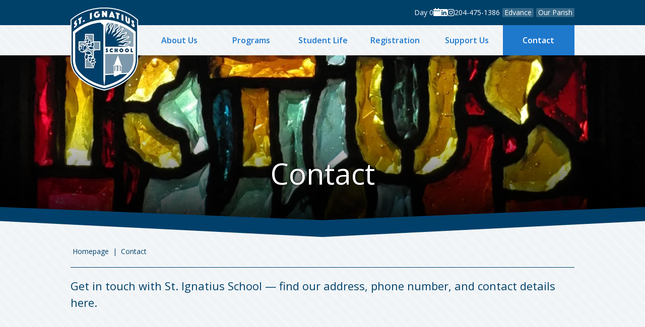

--- FILE ---
content_type: text/html; charset=UTF-8
request_url: https://www.stignatius.mb.ca/contact/
body_size: 5403
content:
<!doctype html><html lang="en">
<head>
	<title>Contact - St. Ignatius School</title>
	<meta http-equiv="Content-Type" content="text/html; charset=utf-8" />
	<meta name="description" content="Get in touch with St. Ignatius School — find our address, phone number, and contact details here." />
	<meta name="viewport" content="width=device-width, initial-scale=1">
	<meta name="twitter:card" content="summary_large_image" />
	<meta name="twitter:title" content="Contact" />
	<meta name="twitter:description" content="Get in touch with St. Ignatius School — find our address, phone number, and contact details here." />
	<meta name="og:type" property="og:type" content="article" />
	<meta name="og:url" property="og:url" content="https://www.stignatius.mb.ca/contact/" />
	<meta name="og:title" property="og:title" content="Contact" />
	<meta name="og:site_name" property="og:site_name" content="St. Ignatius School" />
	<meta name="og:description" property="og:description" content="Get in touch with St. Ignatius School — find our address, phone number, and contact details here." />
	<meta name="twitter:image" content="https://www.stignatius.mb.ca/cache/pages/Stainglass_Fish-2-cc_1200x400_0x1639y.webp" />
	<meta name="og:image" property="og:image" content="https://www.stignatius.mb.ca/cache/pages/Stainglass_Fish-2-cc_1200x400_0x1639y.webp" />
	<meta name="og:image:width" property="og:image:width" content="1200" />
	<meta name="og:image:height" property="og:image:height" content="400" />
	<link rel="preconnect" href="https://www.googletagmanager.com">
	<link rel="preconnect" href="https://www.google-analytics.com">
	<link rel="icon" href="/admin/school/classes/themes/TMv_Theme_StIgnatiusSchool/images/favicon.png" type="image/x-icon" />
	<link rel="shortcut icon" href="/admin/school/classes/themes/TMv_Theme_StIgnatiusSchool/images/favicon.png" type="image/x-icon" />
		<link rel="stylesheet" id="css_link_reset" href="/admin/TCore/System/TCv_Website/reset.css" media="all" />
		<link rel="stylesheet" id="css_link_TMv_Theme_StIgnatiusSchool" href="/admin/school/classes/themes/TMv_Theme_StIgnatiusSchool/TMv_Theme_StIgnatiusSchool.css?v23f891360" media="all" />
		<link rel="stylesheet" id="css_link_Open-Sans" href="https://fonts.googleapis.com/css?family=Open+Sans:300,400,600,700" media="all" />
		<link rel="preload" as="style" onload="this.onload=null;this.rel='stylesheet'";  id="css_link_TCv_Messenger" href="/admin/TCore/System/TCv_Messenger/TCv_Messenger.css?v23f891360" media="all" />
		<link rel="stylesheet" id="css_link_TMv_PageMenus" href="/admin/pages/classes/views/TMv_PageMenus/TMv_PageMenus.css?v23f891360" media="all" />
		<link rel="stylesheet" id="css_link_TMv_PageContentRendering" href="/admin/pages/classes/views/TMv_PageContentRendering/TMv_PageContentRendering.css?v23f891360" media="all" />
		<link rel="stylesheet" id="css_link_TMv_ContentLayout" href="/admin/pages/classes/views/TMv_ContentLayout/TMv_ContentLayout.css?v23f891360" media="all" />
		<link rel="stylesheet" id="css_link_TMv_ContentLayout_1Column" href="/admin/pages/layouts/TMv_ContentLayout_1Column/TMv_ContentLayout_1Column.css?v23f891360" media="all" />
		<link rel="preload" as="style" onload="this.onload=null;this.rel='stylesheet'";  id="css_link_TCv_Dialog" href="/admin/TCore/System/TCv_Dialog/TCv_Dialog.css?v23f891360" media="all" />
		<link rel="stylesheet" id="css_link_TMv_ContentLayout_3Column" href="/admin/pages/layouts/TMv_ContentLayout_3Column/TMv_ContentLayout_3Column.css?v23f891360" media="all" />
		<style>
#header_page_title {  background-image: url("/cache/pages/Stainglass_Fish-2-cc_1200x400_0x1639y-s_1800x600.webp"); }



		</style>
		<script id="js_link_Tungsten_js" src="/admin/TCore/System/Tungsten.min.js?v23f891360" defer></script>
		<script id="js_link_TSv_ModuleURLTargetLink" src="/admin/system/classes/views/TSv_ModuleURLTargetLink/TSv_ModuleURLTargetLink.min.js?v23f891360" defer></script>
		<script id="js_link_TMv_Theme_StIgnatiusSchool" src="/admin/school/classes/themes/TMv_Theme_StIgnatiusSchool/TMv_Theme_StIgnatiusSchool.js?v23f891360" defer></script>
		<script id="js_link_TCv_Messenger" src="/admin/TCore/System/TCv_Messenger/TCv_Messenger.min.js?v23f891360" defer></script>
		<script id="js_link_TCv_Dialog" src="/admin/TCore/System/TCv_Dialog/TCv_Dialog.min.js?v23f891360" defer></script>
		<script async src="https://www.googletagmanager.com/gtag/js?id=G-HXXZG5HBD5"></script>
		<script>
	window.W = {}; // Tungsten storage object
	
			window.fbAsyncInit = function() {
		        FB.init({
		          appId      : '254655341708399',
		          xfbml      : true,
		          version    : 'v2.2'
		        });
		      };

			(function(d, s, id) 
			{
				var js, fjs = d.getElementsByTagName(s)[0];
				if (d.getElementById(id)) return;
				js = d.createElement(s); js.id = id;
				js.src = '//connect.facebook.net/en_US/all.js#xfbml=1';
				fjs.parentNode.insertBefore(js, fjs);
			}(document, 'script', 'facebook-jssdk'));
	
	// GOOGLE TAG 
	window.dataLayer = window.dataLayer || [];
	function gtag(){dataLayer.push(arguments);}
	gtag('js', new Date());
	
	gtag('consent', 'default', {
	  'ad_storage': 'denied',
	  'ad_user_data': 'denied',
	  'ad_personalization': 'denied',
	  'analytics_storage': 'granted'
	});
	gtag('config', 'G-HXXZG5HBD5');
		</script>
		<script>
window.addEventListener("DOMContentLoaded",() => {
	
			script = document.createElement('script');
			script.src = '/admin/system/classes/views/TSv_FontAwesome/fontawesome-free-6.6.0-web/js/fontawesome.min.js';
			document.head.appendChild(script);
		
	
			script = document.createElement('script');
			script.src = '/admin/system/classes/views/TSv_FontAwesome/fontawesome-free-6.6.0-web/js/solid.min.js';
			document.head.appendChild(script);
		
	
			script = document.createElement('script');
			script.src = '/admin/system/classes/views/TSv_FontAwesome/fontawesome-free-6.6.0-web/js/brands.min.js';
			document.head.appendChild(script);
		
	window.W.TMv_Theme_StIgnatiusSchool = new TMv_Theme_StIgnatiusSchool(document.getElementById('TMv_Theme_StIgnatiusSchool'),[]);
	window.W.TCv_Messenger = new TCv_Messenger(document.getElementById('TCv_Messenger'),[]);
	window.W.TCv_Dialog = new TCv_Dialog(document.getElementById('TCv_Dialog'),[]);
});
</script></head>
<body class="TMv_PagesTheme TCv_Website TMv_Theme_StIgnatiusSchool site_section_admin section_contact page_6" id="TMv_Theme_StIgnatiusSchool"><i class="fa-solid fa-caret-down" data-fa-symbol="select_caret"></i>
		<a class="TCv_Link skip_link sr-only" href="#pages_content">Skip to main content</a>
		
		
		<div class="TSv_Plugin TMv_FacebookAppPlugin" id="fb-root"></div>
		<div class="TCv_Messenger hidden" id="TCv_Messenger" aria-hidden="true"><div class="TCv_Messenger_title"><a class="TCv_Link hide_button" aria-label="Close" href="#"><i class="fa-times fa-solid link_icon"></i><span hidden="">Close</span></a><span class="title_text"></span></div></div>
		<header id="site_header"><div id="header_top_bar"><div class="content_width_container"><a class="TCv_Link" id="header_logo" href="/"><img class="TCv_File TCv_Image is_portrait" loading="lazy" alt="St. Ignatius School logo" width="134" height="165" src="/cache/logo-s_134x165.webp" /></a><div id="utility_buttons"><div id="cycle_day_text">Day 0</div><a class="TCv_Link social_media_link" id="calendar_link_icon" aria-label="View Calendar" href="/calendar/"><i class="fa-calendar fa-solid link_icon"></i><span hidden="">View Calendar</span></a><a class="TCv_Link social_media_link" aria-label="View LinkedIn" target="_blank" rel="noopener" href="https://www.linkedin.com/school/st-ignatius-school-mb/posts/?feedView=all"><i class="fa-brands fa-linkedin link_icon"></i><span hidden="">View LinkedIn</span></a><a class="TCv_Link social_media_link" aria-label="View Instagram" target="_blank" rel="noopener" href="https://instagram.com/st.ignatiusschool_winnipeg?igshid=NDk5N2NlZjQ="><i class="fa-brands fa-instagram link_icon"></i><span hidden="">View Instagram</span></a><a class="TCv_Link telephone_link hidden_icon" target="_blank" rel="noopener" href="tel:204-475-1386"><i class="fa-phone fa-solid link_icon"></i><span class="button_text">204-475-1386</span></a><a class="TCv_Link partner_site_link hidden_icon" target="_blank" rel="noopener" href="https://stg.edvancesoftware.com/ESS4/"><i class="fa-e fa-solid link_icon"></i><span class="button_text">Edvance</span></a><a class="TCv_Link partner_site_link hidden_icon" target="_blank" rel="noopener" href="https://www.stignatius.ca/"><i class="fa-users fa-solid link_icon"></i><span class="button_text">Our Parish</span></a></div></div></div><div class="striped_background" id="navigation_holder"><ul class="TCv_Menu TMv_PageMenus content_width_container menu_count_6" id="main_menus"><li class="nav_1 l_1 has_children" id="main_menus_menu_item_2_container"><a class="TCv_Link" id="main_menus_menu_item_2" data-menu-id="2" href="/about-us/">About Us</a><ul class="TCv_Menu menu_count_6" id="main_menus_2"><li class="nav_1 l_2" id="main_menus_menu_item_7_container"><a class="TCv_Link" id="main_menus_menu_item_7" data-menu-id="7" href="/about-us/pastors-message/">Pastor's Message</a></li><li class="nav_1 l_2" id="main_menus_menu_item_8_container"><a class="TCv_Link" id="main_menus_menu_item_8" data-menu-id="8" href="/about-us/principals-message/">Principal's Message</a></li><li class="nav_1 l_2" id="main_menus_menu_item_11_container"><a class="TCv_Link" id="main_menus_menu_item_11" data-menu-id="11" href="/about-us/board-of-directors/">Board of Directors</a></li><li class="nav_1 l_2" id="main_menus_menu_item_12_container"><a class="TCv_Link" id="main_menus_menu_item_12" data-menu-id="12" href="/about-us/parent-advisory-council/">Parent Advisory Council</a></li><li class="nav_1 l_2" id="main_menus_menu_item_9_container"><a class="TCv_Link" id="main_menus_menu_item_9" data-menu-id="9" href="/about-us/mission-and-guiding-principles/">Mission and Guiding Principles</a></li><li class="nav_1 l_2" id="main_menus_menu_item_10_container"><a class="TCv_Link" id="main_menus_menu_item_10" data-menu-id="10" href="/about-us/school-history/">School History</a></li></ul></li><li class="nav_1 l_1 has_children" id="main_menus_menu_item_3_container"><a class="TCv_Link" id="main_menus_menu_item_3" data-menu-id="3" href="/programs/">Programs</a><ul class="TCv_Menu menu_count_5" id="main_menus_3"><li class="nav_1 l_2" id="main_menus_menu_item_13_container"><a class="TCv_Link" id="main_menus_menu_item_13" data-menu-id="13" href="/programs/FulldayJuniorKindergarten/">Full Day Junior Kindergarten</a></li><li class="nav_1 l_2" id="main_menus_menu_item_14_container"><a class="TCv_Link" id="main_menus_menu_item_14" data-menu-id="14" href="/programs/all-day-kindergarten/">All-Day Kindergarten</a></li><li class="nav_1 l_2" id="main_menus_menu_item_15_container"><a class="TCv_Link" id="main_menus_menu_item_15" data-menu-id="15" href="/programs/early-years/">Early Years</a></li><li class="nav_1 l_2" id="main_menus_menu_item_16_container"><a class="TCv_Link" id="main_menus_menu_item_16" data-menu-id="16" href="/programs/middle-years/">Middle Years</a></li><li class="nav_1 l_2" id="main_menus_menu_item_17_container"><a class="TCv_Link" id="main_menus_menu_item_17" data-menu-id="17" href="/programs/extended-day/">Extended Day</a></li></ul></li><li class="nav_1 l_1 has_children" id="main_menus_menu_item_18_container"><a class="TCv_Link" id="main_menus_menu_item_18" data-menu-id="18" href="/student-life/">Student Life</a><ul class="TCv_Menu menu_count_2" id="main_menus_18"><li class="nav_1 l_2" id="main_menus_menu_item_19_container"><a class="TCv_Link" id="main_menus_menu_item_19" data-menu-id="19" href="/student-life/student-resources/">Student Resources</a></li><li class="nav_1 l_2" id="main_menus_menu_item_20_container"><a class="TCv_Link" id="main_menus_menu_item_20" data-menu-id="20" href="/student-life/extra-curricular-activities/">Extra Curricular Activities</a></li></ul></li><li class="nav_1 l_1 has_children" id="main_menus_menu_item_4_container"><a class="TCv_Link" id="main_menus_menu_item_4" data-menu-id="4" href="/registration/">Registration</a><ul class="TCv_Menu menu_count_5" id="main_menus_4"><li class="nav_1 l_2" id="main_menus_menu_item_21_container"><a class="TCv_Link" id="main_menus_menu_item_21" data-menu-id="21" href="/registration/registrationprocess/">Registration Process</a></li><li class="nav_1 l_2" id="main_menus_menu_item_22_container"><a class="TCv_Link" id="main_menus_menu_item_22" data-menu-id="22" href="/registration/admission-policy/">Admission Policy</a></li><li class="nav_1 l_2" id="main_menus_menu_item_23_container"><a class="TCv_Link" id="main_menus_menu_item_23" data-menu-id="23" href="/registration/funding-and-fees/">Funding and Fees</a></li><li class="nav_1 l_2" id="main_menus_menu_item_24_container"><a class="TCv_Link" id="main_menus_menu_item_24" data-menu-id="24" href="/registration/open-house/">Open House</a></li><li class="nav_1 l_2" id="main_menus_menu_item_25_container"><a class="TCv_Link" id="main_menus_menu_item_25" data-menu-id="25" href="/registration/register-today/">Register Today</a></li></ul></li><li class="nav_1 l_1 has_children" id="main_menus_menu_item_5_container"><a class="TCv_Link" id="main_menus_menu_item_5" data-menu-id="5" href="/supportus/">Support Us</a><ul class="TCv_Menu menu_count_2" id="main_menus_5"><li class="nav_1 l_2" id="main_menus_menu_item_33_container"><a class="TCv_Link" id="main_menus_menu_item_33" data-menu-id="33" href="/supportus/golf-tournament/">Golf Tournament</a></li><li class="nav_1 l_2" id="main_menus_menu_item_34_container"><a class="TCv_Link" id="main_menus_menu_item_34" data-menu-id="34" href="/supportus/2025-50-50/">2025 - 50/50</a></li></ul></li><li class="highlight_menu current_menu nav_1 l_1" id="main_menus_menu_item_6_container"><a class="TCv_Link" id="main_menus_menu_item_6" data-menu-id="6" href="/contact/">Contact</a></li></ul></div><a class="TCv_Link TCv_ToggleTargetLink" id="mobile_menu_toggle" aria-label="View menus" onclick="document.querySelectorAll('body').forEach(el=>{el.classList.toggle('mobile_navigation_showing');el.dispatchEvent(new Event('class_toggle'));});return false;" href="#"><span hidden="">View menus</span></a><div class="TMv_PageContentHeader TMv_School_PageContentHeader" id="page_content_header"><div class="blue_pointed_bottom has_photo has position" id="header_page_title"><div class="content_width_container"><h1>Contact</h1></div></div><div class="striped_background white_pointed_bottom"><div class="content_width_container"><nav class="TMv_PagesBreadcrumbHeading breadcrumbs" aria-label="Breadcrumb"><a class="TCv_Link breadcrumb" href="/">Homepage</a><span class="separator" aria-hidden="true"> | </span><span class="TCv_Link breadcrumb" href="/contact/">Contact</span></nav><div id="header_page_description"><div class="content_width_container"><p>Get in touch with St. Ignatius School — find our address, phone number, and contact details here.</p></div></div></div></div></div></header>
		<main id="pages_content"><div class="TMv_PageContentRendering" id="page_content_rendering_6"><section class="TMv_ContentLayout TMv_ContentLayout_Section basic_style section_1 responsive_collapse_1 pages_layout" id="pages_content_863" data-content-id="863" data-max-cols="5"><div class="TMv_ContentLayout TMv_ContentLayout_1Column page_content_item row row_1 responsive_collapse_1 pages_layout" id="pages_content_516" data-content-id="516"><div class="content_width_container cwc"><div class="TMv_ContentLayoutBlock pages_block column_1 content_column page_content_item" id="pages_content_517" data-content-id="517"><div class="layout_block_container"><div class="content_container TMv_HTMLEditor_container"><div class="TMv_HTMLEditor page_content_item" id="pages_content_518" data-content-id="518"><h2>School Office</h2>
<p>239 Harrow Street</p>
<p>Winnipeg, Manitoba</p>
<p>Phone: (204) 475-1386</p>
<p>Email: <a href="mailto:school@stignatius.mb.ca">school@stignatius.mb.ca</a></p></div></div></div></div></div></div></section><section class="TMv_ContentLayout TMv_ContentLayout_Section basic_style section_2 responsive_collapse_1 pages_layout" id="pages_content_864" data-content-id="864" data-max-cols="5"><div class="TMv_ContentLayout TMv_ContentLayout_1Column page_content_item row row_1 responsive_collapse_1 pages_layout" id="pages_content_149" data-content-id="149"><div class="content_width_container cwc"><div class="TMv_ContentLayoutBlock pages_block column_1 content_column page_content_item" id="pages_content_150" data-content-id="150"><div class="layout_block_container"><div class="content_container TMv_HTMLEditor_container"><div class="TMv_HTMLEditor page_content_item" id="pages_content_151" data-content-id="151"><h2>Faculty</h2>
<p>Principal: <a href="mailto:principal@stignatius.mb.ca">Mrs. Jeannine Pistawka</a></p>
<p>Vice Principal Main Campus: <a href="mailto:villac@stignatius.mb.ca">Mrs. Colleen Villa</a></p>
<p>Vice Principal Satellite Campus: <a href="mailto:sinek@stignatius.mb.ca">Mrs. Kelly Sine</a></p>
<p>Nursery: <a href="mailto:hogarts@stignatius.mb.ca">Mrs. Sara Hogarth</a></p>
<p>Kindergarten: <a href="mailto:cshewchuk@stignatius.mb.ca">Ms. Charna Shewchuk</a></p>
<p>Grade 1: <a title="Mrs. Tierney Pacheco" href="mailto:tpacheco@stignatius.mb.ca">Mrs. Tierney Pacheco</a></p>
<p>Grade 2: <a href="mailto:ouimets@stignatius.mb.ca">Mrs. Shelly Ouimet</a></p>
<p>Grade 3: <a href="mailto:nbarker@stignatius.mb.ca">Mr. Nicholas Barker</a></p>
<p>Grade 4: <a href="mailto:sxavier@stignatius.mb.ca">Mrs. Savannah Xavier</a></p>
<p>Grade 5: <a href="mailto:kolodyt@stignatius.mb.ca">Mrs. Theresa Kolody-McKay</a></p>
<p>Grade 6: <a href="mailto:pearsonv@stignatius.mb.ca">Mrs. Virginia Pearson</a> and <a href="mailto:mahoneyc@stignatius.mb.ca">Mrs. Caitlin Mahoney</a></p>
<p>Grade 7 Homeroom, Grade 7 &amp; 8 Math &amp; Science: <a href="mailto:mslater@stignatius.mb.ca">Mrs. Meghan Slater</a></p>
<p>Grade 8 Homeroom, Grade 7 &amp; 8 ELA &amp; Social Studies: <a href="mailto:joleary@stignatius.mb.ca">Mrs. Jennifer O'Leary</a></p>
<p>Grade 7 Homeroom Satelite Campus, Grade 7 &amp; 8 Math &amp; Science: <a href="mailto:mrodgers@stignatius.mb.ca">Mr. Michael Rodgers</a></p>
<p>Grade 8 Homeroom Satelite Campus, Grade 7 &amp; 8 ELA &amp; Social Studies: <a href="mailto:sinek@stignatius.mb.ca">Mrs. Kelly Sine</a></p>
<p>Grade K- 8 French: <a href="mailto:cschick@stignatius.mb.ca">Miss. Caitlyn Schick</a></p>
<p>ICT Specialist &amp; Library Coordinator: <a href="mailto:villac@stignatius.mb.ca">Mrs. Colleen Villa</a></p>
<p>Resource Teacher: <a href="mailto:dpiper@stignatius.mb.ca">Mrs. Dorothy Piper</a></p>
<p>Physical Education: <a href="mailto:meichel@stignatius.mb.ca">Mr. Matthew Eichel</a></p>
<p>Music and Band: <a href="mailto:matychr@stignatius.mb.ca">Mrs. Rachelle Matychuk</a></p>
<h3><strong>Junior High Arts (Grade 7 &amp; 8)</strong></h3>
<p>Advanced French: <a href="mailto:cschick@stignatius.mb.ca">Miss. Caitlyn Schick</a></p>
<p>Drama: <a href="mailto:matychr@stignatius.mb.ca">Mrs. Rachelle Matychuk</a></p>
<p>Art: <a href="mailto:nbarker@stignatius.mb.ca">Mr. Nicholas Barker</a> and  <a title="Mrs. Tierney Pacheco" href="mailto:tpacheco@stignatius.mb.ca">Mrs. Tierney Pacheco </a></p>
<p>Graphic Arts &amp; Digital Drafting &amp; Design: <a href="mailto:jzonneveld@stignatius.mb.ca">Mr. John Zonneveld</a></p></div></div></div></div></div></div></section><section class="TMv_ContentLayout TMv_ContentLayout_Section basic_style section_3 responsive_collapse_1 pages_layout" id="pages_content_865" data-content-id="865" data-max-cols="5"><div class="TMv_ContentLayout TMv_ContentLayout_1Column page_content_item row row_1 responsive_collapse_1 pages_layout" id="pages_content_152" data-content-id="152"><div class="content_width_container cwc"><div class="TMv_ContentLayoutBlock pages_block column_1 content_column page_content_item" id="pages_content_153" data-content-id="153"><div class="layout_block_container"><div class="content_container TMv_HTMLEditor_container"><div class="TMv_HTMLEditor page_content_item" id="pages_content_154" data-content-id="154"><h2>Support Staff</h2>
<h3>Administrative Assistant</h3>
<p><a href="mailto:school@stignatius.mb.ca">Mrs. Joy Pollreis</a></p>
<h3>Educational Assistants               </h3>
<p><a href="mailto:abalmes@stignatius.mb.ca">Ms. Abrianne Balmes</a></p>
<p><a href="mailto:jbelkin@stignatius.mb.ca">Mrs. Jennifer Belkin</a></p>
<p><a href="mailto:kgislason@stignatius.mb.ca">Ms. Kiera Gislason</a></p>
<p><a href="mailto:grecop@stignatius.mb.ca">Ms. Pam Greco</a></p>
<p><a href="mailto:hladikj@stignatius.mb.ca">Ms. Janelle Hladik</a></p>
<p><a href="mailto:alaycock@stignatius.mb.ca">Ms. Alicia Laycock</a></p>
<p><a href="mailto:jooleary@stignatius.mb.ca">Ms. Jordan O'Leary</a></p>
<p><a href="mailto:rpatel@stignatius.mb.ca">Ms. Riya Patel</a></p>
<p><a href="mailto:jronan@stignatius.mb.ca">Ms. Julie Ronan</a></p>
<p><a href="mailto:asarda@stignatius.mb.ca">Mrs. Aracelys Sarda</a></p>
<h3>Bookkeeper:</h3>
<p><a href="mailto:controller@stignatius.ca">Mrs. Shannon Schellenberg</a></p>
<h3>Building Manager</h3>
<p><a href="mailto:operations@stignatius.ca">Mr. Bob Pistawka </a>                                        </p></div></div></div></div></div></div></section></div><div class="TCv_Dialog" id="TCv_Dialog" aria-modal="true" role="dialog"><div class="TCv_Dialog_content"><div class="status_icon"></div><div class="message"></div><div class="buttons"><a class="TCv_Link right_button" href="#"><i class="fa-solid fa-check link_icon"></i><span>Ok</span></a><a class="TCv_Link left_button" href="#"><i class="fa-solid fa-times link_icon"></i><span>Cancel</span></a></div></div></div></main>
		<footer class="blue_pointed_top"><div class="TMv_ContentLayout TMv_ContentLayout_3Column responsive_collapse_1" id="footer_columns"><div class="content_width_container cwc"><div class="TMv_ContentLayoutBlock column_1 content_column"><div class="layout_block_container"><div class="content_container TMv_PageMenus_container" id="footer_menus_container"><ul class="TCv_Menu TMv_PageMenus menu_count_6" id="footer_menus"><li class="nav_1 l_1" id="footer_menus_menu_item_2_container"><a class="TCv_Link" id="footer_menus_menu_item_2" data-menu-id="2" href="/about-us/">About Us</a></li><li class="nav_1 l_1" id="footer_menus_menu_item_3_container"><a class="TCv_Link" id="footer_menus_menu_item_3" data-menu-id="3" href="/programs/">Programs</a></li><li class="nav_1 l_1" id="footer_menus_menu_item_18_container"><a class="TCv_Link" id="footer_menus_menu_item_18" data-menu-id="18" href="/student-life/">Student Life</a></li><li class="nav_1 l_1" id="footer_menus_menu_item_4_container"><a class="TCv_Link" id="footer_menus_menu_item_4" data-menu-id="4" href="/registration/">Registration</a></li><li class="nav_1 l_1" id="footer_menus_menu_item_5_container"><a class="TCv_Link" id="footer_menus_menu_item_5" data-menu-id="5" href="/supportus/">Support Us</a></li><li class="highlight_menu current_menu nav_1 l_1" id="footer_menus_menu_item_6_container"><a class="TCv_Link" id="footer_menus_menu_item_6" data-menu-id="6" href="/contact/">Contact</a></li></ul></div></div></div><div class="TMv_ContentLayoutBlock column_2 content_column"><div class="layout_block_container"><div class="content_container TCv_Link_container" id="footer_logo_container"><a class="TCv_Link" id="footer_logo" href="/"><img class="TCv_File TCv_Image is_portrait" loading="lazy" alt="St. Ignatius School logo" width="140" height="173" src="/cache/logo-s_140x173.webp" /></a></div></div></div><div class="TMv_ContentLayoutBlock column_3 content_column"><div class="layout_block_container"><div class="content_container TCv_View_container"><p>239 Harrow Street<br />
Winnipeg, MB<br />
R3M 2Y3<br /><a class="TCv_Link telephone_link" target="_blank" rel="noopener" href="tel:204-475-1386">204-475-1386</a></p></div><div class="content_container TCv_View_container"><p><a class="TCv_Link social_media_link" aria-label="View Facebook" target="_blank" rel="noopener" href="https://www.facebook.com/pages/St-Ignatius-School/160450733997884"><i class="fa-brands fa-facebook-square link_icon"></i><span hidden="">View Facebook</span></a><a class="TCv_Link social_media_link" aria-label="View LinkedIn" target="_blank" rel="noopener" href="https://www.linkedin.com/school/st-ignatius-school-mb/posts/?feedView=all"><i class="fa-brands fa-linkedin link_icon"></i><span hidden="">View LinkedIn</span></a><a class="TCv_Link social_media_link" aria-label="View Instagram" target="_blank" rel="noopener" href="https://instagram.com/st.ignatiusschool_winnipeg?igshid=NDk5N2NlZjQ="><i class="fa-brands fa-instagram link_icon"></i><span hidden="">View Instagram</span></a></p></div></div></div></div></div><div class="TMv_ContentLayout TMv_ContentLayout_1Column responsive_collapse_1" id="footer_bottom_bar"><div class="content_width_container cwc"><div class="TMv_ContentLayoutBlock column_1 content_column"><div class="layout_block_container"><div class="content_container TCv_View_container" id="copyright_container"><div id="copyright">&copy; 2025 St. Ignatius School. Created by <a target="_blank" title="Created by Luscious Orange" href="https://lusciousorange.com">Luscious Orange</a>.</div></div></div></div></div></div></footer>
		<div class="TSv_Plugin TSv_Console"></div>
		</body></html>

--- FILE ---
content_type: text/css
request_url: https://www.stignatius.mb.ca/admin/TCore/System/TCv_Messenger/TCv_Messenger.css?v23f891360
body_size: 88
content:
.TCv_Messenger{margin:0px 0px 10px 0px;border-width:1px;border-style:solid;border-color:#333;padding:0px;border-radius:3px}.TCv_Messenger.hidden{display:none}.TCv_Messenger_title{padding:5px 8px;color:#fff;background:#333;font-weight:normal;text-transform:none;margin-bottom:0px}.TCv_Messenger_title,.TCv_Messenger_title *{font-size:16px}.TCv_Messenger_message{padding:5px 5px 3px 5px;font-weight:bold;line-height:1.3em}.TCv_Messenger .hide_button{float:right}.TCv_Messenger .hide_button .link_icon{color:#fff}.TCv_Messenger ul{padding:5px 0px 2px 20px}.TCv_Messenger ul li{padding-bottom:3px}.TCv_Messenger_failure{border-color:#900}.TCv_Messenger_failure .TCv_Messenger_title{background:#900}.TCv_Messenger_success{border-color:#007b3d}.TCv_Messenger_success .TCv_Messenger_title{background:#007b3d}.TCv_Messenger .field_title{font-weight:bold}/*# sourceMappingURL=TCv_Messenger.css.map */


--- FILE ---
content_type: text/css
request_url: https://www.stignatius.mb.ca/admin/TCore/System/TCv_Dialog/TCv_Dialog.css?v23f891360
body_size: 302
content:
#TCv_Dialog{position:fixed;top:0px;left:0px;width:100%;height:100%;background:rgba(0,0,0,.8);z-index:500;display:none;align-items:center;justify-content:center}#TCv_Dialog .TCv_Dialog_content{width:300px;height:150px;border:10px solid #333;background:#fff;padding:15px;box-shadow:0px 0px 8px #000;border-radius:5px}#TCv_Dialog .buttons a{display:block;border:1px solid #333;padding:5px;width:80px;text-align:center;color:#333;text-decoration:none;font-size:.75em}#TCv_Dialog .buttons a svg{display:none}#TCv_Dialog .buttons a:hover,#TCv_Dialog .buttons a:focus{background:#ccc}#TCv_Dialog .buttons .right_button{float:right}#TCv_Dialog .buttons a.hidden{display:none}#TCv_Dialog .message{height:130px;line-height:1.3em}#TCv_Dialog .message>h1,#TCv_Dialog .message>h2{font-size:1.1em;padding-bottom:6px}#TCv_Dialog .message h2 *{font-size:inherit}#TCv_Dialog .message p{padding-bottom:6px;line-height:1.2em}#TCv_Dialog .status_icon{float:right;background:top right no-repeat;margin-left:15px;font-size:50px}#TCv_Dialog.fullscreen .status_icon{display:none}#TCv_Dialog.fullscreen .TCv_Dialog_content{width:80%;height:80%;margin:0 !important;position:relative}#TCv_Dialog.fullscreen .TCv_Dialog_content{overflow:auto}#TCv_Dialog.fullscreen .TCv_Dialog_content .message{height:calc(100% - 30px)}#TCv_Dialog.popup_mode .TCv_Dialog_content .buttons .right_button{display:none}#TCv_Dialog.popup_mode .TCv_Dialog_content .buttons .left_button{position:absolute;right:10px;top:7px;border:none;font-size:22px;width:auto;display:inline-block}#TCv_Dialog.popup_mode .TCv_Dialog_content .buttons .left_button span{display:none}#TCv_Dialog.popup_mode .TCv_Dialog_content .buttons .left_button svg{display:block;font-size:22px}#TCv_Dialog.popup_mode .TCv_Dialog_content .message>h2{border-bottom:1px solid #333;color:#333;margin-bottom:20px;padding-bottom:10px}/*# sourceMappingURL=TCv_Dialog.css.map */


--- FILE ---
content_type: text/css
request_url: https://www.stignatius.mb.ca/admin/school/classes/themes/TMv_Theme_StIgnatiusSchool/TMv_Theme_StIgnatiusSchool.css?v23f891360
body_size: 4597
content:
html,body,div,span,applet,object,iframe,h1,h2,h3,h4,h5,h6,p,blockquote,pre,a,abbr,acronym,address,big,cite,code,del,dfn,em,img,ins,kbd,q,s,samp,small,strike,strong,tt,var,b,u,i,center,dl,dt,dd,ol,ul,li,fieldset,form,label,legend,table,caption,tbody,tfoot,thead,tr,th,td,article,aside,canvas,details,embed,figure,figcaption,footer,header,hgroup,menu,nav,output,ruby,section,summary,time,mark,audio,video{margin:0;padding:0;border:0;vertical-align:baseline}article,aside,details,figcaption,figure,footer,header,hgroup,menu,nav,section{display:block}body{line-height:1}blockquote,q{quotes:none}blockquote:before,blockquote:after{content:"";content:none}q:before,q:after{content:"";content:none}table{border-collapse:collapse;border-spacing:0}svg.svg-inline--fa>path,svg.svg-inline--fa>use{fill:currentColor;color:inherit}.sr-only{position:absolute;width:1px;height:1px;padding:0;margin:-1px;overflow:hidden;clip:rect(0, 0, 0, 0);white-space:nowrap;border:0}:root{--cwc-column-gap: 20px}.TMv_PagesTheme .content_width_container{clear:left;margin-left:auto;margin-right:auto;width:1000px}.TMv_PagesTheme .content_width_container div.content_width_container{width:100%}.TMv_PagesTheme .content_width_container .TMv_PageContentRendering div.content_width_container{width:1000px}@media all and (max-width: 1040px){.TMv_PagesTheme .content_width_container .TMv_PageContentRendering div.content_width_container{width:calc(100% - 40px);padding-left:20px;padding-right:20px}}div.TMv_ContentLayout .cwc{gap:20px}div.TMv_ContentLayout.extend_full_width>.content_width_container{width:100%;margin:0px;padding:0px}div.TMv_ContentLayout.extend_full_width_right>.content_width_container{margin-right:0;width:calc(100% - 20px)}div.TMv_ContentLayout.extend_full_width_left>.content_width_container{margin-left:0;width:calc(100% - 20px)}@media only screen and (min-width: 1040px){div.TMv_ContentLayout.extend_full_width_left>.content_width_container,div.TMv_ContentLayout.extend_full_width_right>.content_width_container{width:calc(1000px + (100% - 1000px)/2)}}@media all and (max-width: 1040px){.TMv_PagesTheme div.content_width_container{width:calc(100% - 40px);margin-left:20px;margin-right:20px}.TMv_PagesTheme div.content_width_container div.content_width_container{width:100%;margin-left:0px;margin-right:0px}}@media only screen and (max-width: 750px){.TMv_ContentLayout.responsive_collapse_1>.cwc{flex-direction:column}.TMv_ContentLayout.responsive_collapse_1>.cwc>.content_column{width:100% !important;float:none;clear:left}div.TMv_ContentLayout.responsive_flip_order .cwc{display:table}div.TMv_ContentLayout.responsive_flip_order .column_1{display:table-footer-group}div.TMv_ContentLayout.responsive_flip_order .column_2{display:table-header-group}.TMv_ContentLayout_5Column.responsive_collapse_2>.cwc{flex-wrap:wrap}.TMv_ContentLayout_5Column.responsive_collapse_2>.cwc>.column_1,.TMv_ContentLayout_5Column.responsive_collapse_2>.cwc>.column_2,.TMv_ContentLayout_5Column.responsive_collapse_2>.cwc>.column_3{width:33.33%}.TMv_ContentLayout_5Column.responsive_collapse_2>.cwc>.column_4,.TMv_ContentLayout_5Column.responsive_collapse_2>.cwc>.column_5{width:50%}.TMv_ContentLayout_5Column.responsive_collapse_3>.cwc{flex-wrap:wrap}.TMv_ContentLayout_5Column.responsive_collapse_3>.cwc>.column_1,.TMv_ContentLayout_5Column.responsive_collapse_3>.cwc>.column_2{width:50%}.TMv_ContentLayout_5Column.responsive_collapse_3>.cwc>.column_3,.TMv_ContentLayout_5Column.responsive_collapse_3>.cwc>.column_4,.TMv_ContentLayout_5Column.responsive_collapse_3>.cwc>.column_5{width:33.33%}.TMv_ContentLayout_5Column.responsive_collapse_4>.cwc{flex-wrap:wrap}.TMv_ContentLayout_5Column.responsive_collapse_4>.cwc>.column_1,.TMv_ContentLayout_5Column.responsive_collapse_4>.cwc>.column_2,.TMv_ContentLayout_5Column.responsive_collapse_4>.cwc>.column_3,.TMv_ContentLayout_5Column.responsive_collapse_4>.cwc>.column_4{width:50%}.TMv_ContentLayout_5Column.responsive_collapse_4>.cwc>.column_5{width:100%}.TMv_ContentLayout_5Column.responsive_collapse_5>.cwc{flex-wrap:wrap}.TMv_ContentLayout_5Column.responsive_collapse_5>.cwc>.column_1{width:100%}.TMv_ContentLayout_5Column.responsive_collapse_5>.cwc>.column_2,.TMv_ContentLayout_5Column.responsive_collapse_5>.cwc>.column_3,.TMv_ContentLayout_5Column.responsive_collapse_5>.cwc>.column_4,.TMv_ContentLayout_5Column.responsive_collapse_5>.cwc>.column_5{width:50%}}@media only screen and (min-width: 450px)and (max-width: 750px){.TMv_ContentLayout_4Column.responsive_collapse_1>.cwc{flex-wrap:wrap;flex-direction:row}.TMv_ContentLayout_4Column.responsive_collapse_1>.cwc>.content_column{display:flex !important;width:calc(50% - 10px) !important}.TMv_ContentLayout_4Column_To_1_1_2.responsive_collapse_1>.cwc{flex-wrap:wrap;flex-direction:row}.TMv_ContentLayout_4Column_To_1_1_2.responsive_collapse_1>.cwc>.column_1,.TMv_ContentLayout_4Column_To_1_1_2.responsive_collapse_1>.cwc>.column_2{display:flex !important;width:calc(50% - 10px) !important}.TMv_ContentLayout_4Column_To_1_1_2.responsive_collapse_1>.cwc>.column_3{width:100%}.TMv_ContentLayout_4Column_To_2_1_1.responsive_collapse_1>.cwc{flex-wrap:wrap;flex-direction:row}.TMv_ContentLayout_4Column_To_2_1_1.responsive_collapse_1>.cwc>.column_1{width:100%}.TMv_ContentLayout_4Column_To_2_1_1.responsive_collapse_1>.cwc>.column_2,.TMv_ContentLayout_4Column_To_2_1_1.responsive_collapse_1>.cwc>.column_3{display:flex !important;width:calc(50% - 10px) !important}}.TMv_PageBuilder .TMv_ContentLayoutBlock .responsive_iframe.page_content_item{min-height:0px}.responsive_iframe{position:relative;padding-bottom:56.25%;padding-top:0px;height:0;overflow:hidden}.responsive_iframe iframe,.responsive_iframe object,.responsive_iframe embed{position:absolute;top:0;left:0;width:100%;height:100%}.tungsten_spin{-webkit-animation:spin 2s infinite linear;animation:spin 2s infinite linear}.tungsten_loading_separate,.tungsten_loading:not(.skip_tungsten_loading){position:relative}.tungsten_loading_separate:before,.tungsten_loading:not(.skip_tungsten_loading):before{content:"";background:rgba(255,255,255,.4);width:100%;height:100%;min-height:80px;display:block;z-index:100;position:absolute;top:0;left:0}.tungsten_loading_separate:after,.tungsten_loading:not(.skip_tungsten_loading):after{content:url("/admin/pages/classes/themes/scss/circle-notch.svg");display:block;height:50px;width:50px;-webkit-animation:tungsten_spin 2s infinite linear;-moz-animation:tungsten_spin 2s infinite linear;animation:tungsten_spin 2s infinite linear;position:absolute;top:calc(50% - 25px);left:calc(50% - 25px);font-size:50px;line-height:50px;text-align:center;z-index:200;background:none}.tungsten_loading_separate.dark:before,.tungsten_loading:not(.skip_tungsten_loading).dark:before{background:rgba(0,0,0,.4)}.tungsten_loading_separate.dark:after,.tungsten_loading:not(.skip_tungsten_loading).dark:after{content:url("/admin/pages/classes/themes/scss/circle-notch-white.svg")}@-webkit-keyframes tungsten_spin{0%{-webkit-transform:rotate(0deg)}100%{-webkit-transform:rotate(359deg)}}@-moz-keyframes tungsten_spin{0%{-moz-transform:rotate(0deg)}100%{-moz-transform:rotate(359deg)}}@keyframes tungsten_spin{0%{-webkit-transform:rotate(0deg);-moz-transform:rotate(0deg);-ms-transform:rotate(0deg);-o-transform:rotate(0deg);transform:rotate(0deg)}100%{-webkit-transform:rotate(359deg);-moz-transform:rotate(359deg);-ms-transform:rotate(359deg);-o-transform:rotate(359deg);transform:rotate(359deg)}}.tungsten_loading_separate{position:absolute !important;top:0px !important;left:0px !important;height:100% !important;width:100% !important;z-index:250}@font-face{font-family:Chalkduster;font-style:normal;font-weight:normal;src:url("fonts/Chalkduster/Chalkduster.eot?#iefix") format("embedded-opentype"),url("fonts/Chalkduster/Chalkduster.woff2") format("woff2"),url("fonts/Chalkduster/Chalkduster.woff") format("woff"),url("fonts/Chalkduster/Chalkduster.ttf") format("truetype"),url("fonts/Chalkduster/Chalkduster.svg#Chalkduster") format("svg")}.page_1 .TMv_PageContentHeader{display:none}.page_1 #pages_content{min-height:2200px}.TMv_Theme_StIgnatiusSchool .TMv_ContentLayout_Section{background-color:#fff}.TMv_Theme_StIgnatiusSchool .TMv_ContentLayoutBlock{margin-bottom:50px;padding-top:50px}.TMv_Theme_StIgnatiusSchool .TMv_ContentLayoutBlock .TMv_ContentLayoutBlock{margin-bottom:0px;padding-top:0px}@media only screen and (max-width: 750px){.TMv_Theme_StIgnatiusSchool .TMv_ContentLayoutBlock{margin-bottom:20px;padding-top:20px}}@media only screen and (max-width: 750px){.TMv_Theme_StIgnatiusSchool .responsive_flip_order{padding-bottom:30px}}.TMv_Theme_StIgnatiusSchool #main_content_block{padding-bottom:50px}.TMv_Theme_StIgnatiusSchool *{font-family:"Open Sans",Arial,Helvetica,sans-serif}.TMv_Theme_StIgnatiusSchool .page_content_item{color:#333}.TMv_Theme_StIgnatiusSchool .page_content_item p,.TMv_Theme_StIgnatiusSchool .page_content_item ul,.TMv_Theme_StIgnatiusSchool .page_content_item ol{padding-bottom:20px}.TMv_Theme_StIgnatiusSchool .page_content_item p,.TMv_Theme_StIgnatiusSchool .page_content_item p *,.TMv_Theme_StIgnatiusSchool .page_content_item li,.TMv_Theme_StIgnatiusSchool .page_content_item li *{font-size:1rem;line-height:1.4em}.TMv_Theme_StIgnatiusSchool h1,.TMv_Theme_StIgnatiusSchool h2,.TMv_Theme_StIgnatiusSchool h3,.TMv_Theme_StIgnatiusSchool h4,.TMv_Theme_StIgnatiusSchool h5,.TMv_Theme_StIgnatiusSchool h6{font-weight:bold;padding-bottom:20px;color:#00416a}.TMv_Theme_StIgnatiusSchool h1{font-size:3.625rem;font-weight:400;padding-bottom:30px;margin-bottom:0px;text-align:center}.TMv_Theme_StIgnatiusSchool h2{font-size:1.5rem;padding-bottom:10px;border-bottom:5px solid #00416a;margin-bottom:15px}.TMv_Theme_StIgnatiusSchool h3{font-size:1.25rem;padding-bottom:10px}.TMv_Theme_StIgnatiusSchool h4{font-size:1rem;padding-bottom:5px}.TMv_Theme_StIgnatiusSchool a:hover{color:#00416a}.TMv_Theme_StIgnatiusSchool .right{text-align:right}.TMv_Theme_StIgnatiusSchool .center{text-align:center}.TMv_Theme_StIgnatiusSchool .big_text,.TMv_Theme_StIgnatiusSchool .big_text p{font-size:1.25rem}.TMv_Theme_StIgnatiusSchool .page_content_item ul{list-style:disc}.TMv_Theme_StIgnatiusSchool .page_content_item ol{list-style:decimal}.TMv_Theme_StIgnatiusSchool .page_content_item ul,.TMv_Theme_StIgnatiusSchool .page_content_item ol{padding-left:25px}.TMv_Theme_StIgnatiusSchool .page_content_item li{padding-bottom:10px}.TMv_Theme_StIgnatiusSchool .TMv_ContentLayout table{width:100%;margin-bottom:20px}.TMv_Theme_StIgnatiusSchool .TMv_ContentLayout th,.TMv_Theme_StIgnatiusSchool .TMv_ContentLayout td{border:1px solid #666;padding:4px;font-size:1rem}.TMv_Theme_StIgnatiusSchool #header_top_bar{background:#00416a}.TMv_Theme_StIgnatiusSchool #header_top_bar .content_width_container{position:relative}@media only screen and (max-width: 750px){.TMv_Theme_StIgnatiusSchool #header_top_bar{height:52px}}.TMv_Theme_StIgnatiusSchool #header_top_bar #header_logo{position:absolute;left:0px;padding-left:0px;z-index:200;top:15px}.TMv_Theme_StIgnatiusSchool #header_top_bar #header_logo img{width:134px;height:auto}@media only screen and (max-width: 1100px){.TMv_Theme_StIgnatiusSchool #header_top_bar #header_logo{left:20px}}@media only screen and (max-width: 750px){.TMv_Theme_StIgnatiusSchool #header_top_bar #header_logo{left:calc(50% - 67px)}}.TMv_Theme_StIgnatiusSchool #header_top_bar #cycle_day_text{color:#fff;font-size:.875rem}@media only screen and (max-width: 750px){.TMv_Theme_StIgnatiusSchool #header_top_bar #cycle_day_text{position:absolute;right:35px}}.TMv_Theme_StIgnatiusSchool #header_top_bar #utility_buttons{text-align:right;padding:16px 0;position:relative;display:flex;align-items:center;gap:20px;justify-content:flex-end}.TMv_Theme_StIgnatiusSchool #header_top_bar #utility_buttons a,.TMv_Theme_StIgnatiusSchool #header_top_bar #utility_buttons .link_icon,.TMv_Theme_StIgnatiusSchool #header_top_bar #utility_buttons .button_text{color:#fff;font-size:.875rem;text-decoration:none}.TMv_Theme_StIgnatiusSchool #header_top_bar #utility_buttons a:hover,.TMv_Theme_StIgnatiusSchool #header_top_bar #utility_buttons .link_icon:hover,.TMv_Theme_StIgnatiusSchool #header_top_bar #utility_buttons .button_text:hover{opacity:.8}.TMv_Theme_StIgnatiusSchool #header_top_bar #utility_buttons a:active,.TMv_Theme_StIgnatiusSchool #header_top_bar #utility_buttons .link_icon:active,.TMv_Theme_StIgnatiusSchool #header_top_bar #utility_buttons .button_text:active{opacity:.7}.TMv_Theme_StIgnatiusSchool #header_top_bar #utility_buttons .hidden_icon .link_icon{display:none}.TMv_Theme_StIgnatiusSchool #header_top_bar #utility_buttons .link_icon{font-size:1rem}.TMv_Theme_StIgnatiusSchool #header_top_bar #utility_buttons .link_icon.fa-calendar{font-size:1rem;position:relative;top:-1px}.TMv_Theme_StIgnatiusSchool #header_top_bar #utility_buttons .partner_site_link{padding:2px 6px;margin-left:5px;background:rgba(255,255,255,.2);padding-left:4px;padding-right:4px;border-radius:2px}@media only screen and (max-width: 750px){.TMv_Theme_StIgnatiusSchool #header_top_bar #utility_buttons{justify-content:flex-start;text-align:left;gap:15px}.TMv_Theme_StIgnatiusSchool #header_top_bar #utility_buttons .partner_site_link{margin-left:0}.TMv_Theme_StIgnatiusSchool #header_top_bar #utility_buttons .social_media_link{display:none}.TMv_Theme_StIgnatiusSchool #header_top_bar #utility_buttons .social_media_link#calendar_link_icon{display:block}.TMv_Theme_StIgnatiusSchool #header_top_bar #utility_buttons .hidden_icon{border-left:none}.TMv_Theme_StIgnatiusSchool #header_top_bar #utility_buttons .hidden_icon .button_text{display:none}.TMv_Theme_StIgnatiusSchool #header_top_bar #utility_buttons .hidden_icon .link_icon{display:inline-block}.TMv_Theme_StIgnatiusSchool #header_top_bar #utility_buttons a.partner_site_link{padding:0px;background:none}}.TMv_Theme_StIgnatiusSchool .TMv_PageContentHeader #header_page_title{background-size:cover;background-position:center center;padding-top:200px;padding-bottom:30px;position:relative}.TMv_Theme_StIgnatiusSchool .TMv_PageContentHeader #header_page_title::before{content:"";display:block;width:100%;height:100%;background:linear-gradient(to top, rgba(0, 0, 0, 0.9) 0%, rgba(0, 0, 0, 0) 60%);position:absolute;top:0;left:0;z-index:10}.TMv_Theme_StIgnatiusSchool .TMv_PageContentHeader #header_page_title>div{position:relative;z-index:20}.TMv_Theme_StIgnatiusSchool .TMv_PageContentHeader #header_page_title h1{color:#fff;text-shadow:0px 0px 5px #000;line-height:1.2em}@media only screen and (max-width: 750px){.TMv_Theme_StIgnatiusSchool .TMv_PageContentHeader #header_page_title h1{font-size:2.75rem}}.TMv_Theme_StIgnatiusSchool .TMv_PageContentHeader .TMv_PagesBreadcrumbHeading{margin-top:-30px;position:relative;z-index:51}.TMv_Theme_StIgnatiusSchool .TMv_PageContentHeader .TMv_PagesBreadcrumbHeading a,.TMv_Theme_StIgnatiusSchool .TMv_PageContentHeader .TMv_PagesBreadcrumbHeading span{text-decoration:none;color:#00416a;font-size:.875rem;display:inline-block;padding:4px}.TMv_Theme_StIgnatiusSchool .TMv_PageContentHeader #header_page_description p{border-top:1px solid #00416a;margin-top:20px;padding-top:20px;font-size:1.375rem;padding-bottom:40px;line-height:1.5em;color:#00416a}.TMv_Theme_StIgnatiusSchool .TMv_PageContentHeader #header_page_description p:empty{display:none}@media only screen and (max-width: 750px){.TMv_Theme_StIgnatiusSchool .TMv_PageContentHeader .white_pointed_bottom{padding-bottom:20px !important}}@media only screen and (max-width: 750px){.TMv_Theme_StIgnatiusSchool #navigation_holder{height:60px}}.TMv_Theme_StIgnatiusSchool #main_menus{display:-webkit-box;display:-moz-box;display:box;display:-webkit-flex;display:-moz-flex;display:-ms-flexbox;display:flex;align-items:stretch;overflow:hidden}.TMv_Theme_StIgnatiusSchool #main_menus>li{display:inline-block;flex:1;position:static !important}.TMv_Theme_StIgnatiusSchool #main_menus>li:first-child{margin-left:145px}.TMv_Theme_StIgnatiusSchool #main_menus>li>a{display:block;padding:22px 10px;text-decoration:none;color:#1e78cc;font-weight:600;text-align:center;font-size:1rem;white-space:nowrap}.TMv_Theme_StIgnatiusSchool #main_menus>li:hover{background:#d2e5f7}.TMv_Theme_StIgnatiusSchool #main_menus>li:hover a{color:#00416a}.TMv_Theme_StIgnatiusSchool #main_menus>li.highlight_menu{background:#1e78cc}.TMv_Theme_StIgnatiusSchool #main_menus>li.highlight_menu a{color:#fff}@media only screen and (max-width: 800px){.TMv_Theme_StIgnatiusSchool #main_menus>li a{font-size:1rem}}.TMv_Theme_StIgnatiusSchool #main_menus ul{display:none;flex-direction:column;flex-wrap:wrap;max-height:250px;list-style:none;position:absolute;z-index:100;background-color:rgba(255,255,255,.85) !important;padding-top:30px;padding-bottom:20px;left:0px;border-top:2px solid #00416a;overflow:hidden;width:calc(100% - ((100% - 1000px)/2 + 145px));padding-left:calc((100% - 1000px)/2 + 145px)}@media only screen and (max-width: 1000px){.TMv_Theme_StIgnatiusSchool #main_menus ul{width:calc(100% - 145px - 20px);padding-left:calc(145px + 20px)}}@media only screen and (max-width: 750px){.TMv_Theme_StIgnatiusSchool #main_menus ul{width:100%;padding-left:0px}}.TMv_Theme_StIgnatiusSchool #main_menus ul>li{padding:5px 0px 5px 0px}.TMv_Theme_StIgnatiusSchool #main_menus ul>li a:link,.TMv_Theme_StIgnatiusSchool #main_menus ul>li a:visited{color:#00416a;display:inline-block}.TMv_Theme_StIgnatiusSchool #main_menus ul>li.highlight_menu a{font-weight:600}.TMv_Theme_StIgnatiusSchool #main_menus ul>li a:hover{color:#207fd9}.TMv_Theme_StIgnatiusSchool #main_menus>li:hover ul,.TMv_Theme_StIgnatiusSchool #main_menus>li:focus ul{display:block}@media only screen and (max-width: 750px){.TMv_Theme_StIgnatiusSchool #main_menus{display:none}}.TMv_Theme_StIgnatiusSchool #main_menus.menu_hover>li.li_hover{background:#d2e5f7}.TMv_Theme_StIgnatiusSchool #main_menus.menu_hover>li.li_hover a{color:#00416a}.TMv_Theme_StIgnatiusSchool #main_menus.menu_hover ul>li.li_hover a{color:#207fd9}.TMv_Theme_StIgnatiusSchool #main_menus.menu_hover>li.li_hover ul{display:block}.TMv_Theme_StIgnatiusSchool.mobile_navigation_showing{overflow:hidden}@media only screen and (max-width: 750px){.TMv_Theme_StIgnatiusSchool.mobile_navigation_showing #main_menus{display:block;position:fixed;top:0;left:0;width:100%;height:100%;z-index:300;background-color:rgba(0,0,0,.85);margin-left:0px;overflow:scroll;text-align:left;max-width:none}.TMv_Theme_StIgnatiusSchool.mobile_navigation_showing #main_menus>li{border-bottom:1px solid rgba(255,255,255,.5)}.TMv_Theme_StIgnatiusSchool.mobile_navigation_showing #main_menus li{display:block;padding-left:20px;margin-left:0px}.TMv_Theme_StIgnatiusSchool.mobile_navigation_showing #main_menus li a{text-align:left;color:#fff !important;font-size:1rem;line-height:1.2em}.TMv_Theme_StIgnatiusSchool.mobile_navigation_showing #main_menus li a:hover{opacity:.7}.TMv_Theme_StIgnatiusSchool.mobile_navigation_showing #main_menus li:hover{background:none}.TMv_Theme_StIgnatiusSchool.mobile_navigation_showing #main_menus li li a{font-size:1rem}.TMv_Theme_StIgnatiusSchool.mobile_navigation_showing #main_menus ul{display:block;position:static;background:none !important;padding-top:0px;max-height:none;border-top:0px}}.TMv_Theme_StIgnatiusSchool footer #footer_columns{background:#00416a;padding-top:50px}.TMv_Theme_StIgnatiusSchool footer #footer_columns .TMv_ContentLayoutBlock{padding-top:0px}.TMv_Theme_StIgnatiusSchool footer #footer_columns .column_1,.TMv_Theme_StIgnatiusSchool footer #footer_columns .column_3,.TMv_Theme_StIgnatiusSchool footer #footer_columns .column_4{padding-top:20px}.TMv_Theme_StIgnatiusSchool footer #footer_columns .column_2{text-align:center}.TMv_Theme_StIgnatiusSchool footer #footer_columns .column_3{text-align:right}.TMv_Theme_StIgnatiusSchool footer #footer_columns p,.TMv_Theme_StIgnatiusSchool footer #footer_columns a,.TMv_Theme_StIgnatiusSchool footer #footer_columns .link_icon{font-weight:200;color:#fff;text-decoration:none}.TMv_Theme_StIgnatiusSchool footer #footer_columns p,.TMv_Theme_StIgnatiusSchool footer #footer_columns #footer_menus{line-height:1.6em;flex-direction:column;align-items:flex-start}.TMv_Theme_StIgnatiusSchool footer #footer_columns .link_icon{font-size:1.125rem;padding-left:10px}.TMv_Theme_StIgnatiusSchool footer #footer_columns a:hover{opacity:.8}.TMv_Theme_StIgnatiusSchool footer #footer_columns a:active{opacity:.7;text-decoration:underline}@media only screen and (max-width: 750px){.TMv_Theme_StIgnatiusSchool footer #footer_columns .column_1,.TMv_Theme_StIgnatiusSchool footer #footer_columns .column_3{text-align:center}.TMv_Theme_StIgnatiusSchool footer #footer_columns #footer_menus{align-items:center}}.TMv_Theme_StIgnatiusSchool footer #footer_logo img{width:100%;height:auto;max-width:140px}.TMv_Theme_StIgnatiusSchool footer #footer_bottom_bar{background:#7c9aab}.TMv_Theme_StIgnatiusSchool footer #footer_bottom_bar .TMv_ContentLayoutBlock{padding:30px 0;margin-bottom:0px}.TMv_Theme_StIgnatiusSchool footer #footer_bottom_bar .column_1{text-align:center;font-weight:100}.TMv_Theme_StIgnatiusSchool footer #footer_bottom_bar p,.TMv_Theme_StIgnatiusSchool footer #footer_bottom_bar div,.TMv_Theme_StIgnatiusSchool footer #footer_bottom_bar a{color:#fff}.TMv_Theme_StIgnatiusSchool .no_space_bottom{margin-bottom:0px !important;padding-bottom:0px !important}.TMv_Theme_StIgnatiusSchool .no_space_top{margin-top:0px !important;padding-top:0px !important}.TMv_Theme_StIgnatiusSchool .extra_space_bottom{padding-bottom:calc(50px + 30px)}.TMv_Theme_StIgnatiusSchool .extra_space_top,.TMv_Theme_StIgnatiusSchool .pointed_bottom+div,.TMv_Theme_StIgnatiusSchool .white_pointed_bottom+div,.TMv_Theme_StIgnatiusSchool .blue_pointed_bottom+div,.TMv_Theme_StIgnatiusSchool .chalkboard+div{padding-top:calc(50px + 30px)}.TMv_Theme_StIgnatiusSchool .striped_background,.TMv_Theme_StIgnatiusSchool #main_menus ul{background:url("images/stripe-bg.webp") top center repeat #f0f4f6}.TMv_Theme_StIgnatiusSchool .pointed_bottom,.TMv_Theme_StIgnatiusSchool .white_pointed_bottom,.TMv_Theme_StIgnatiusSchool .blue_pointed_bottom,.TMv_Theme_StIgnatiusSchool .chalkboard{position:relative}.TMv_Theme_StIgnatiusSchool .pointed_bottom:after,.TMv_Theme_StIgnatiusSchool .white_pointed_bottom:after,.TMv_Theme_StIgnatiusSchool .blue_pointed_bottom:after,.TMv_Theme_StIgnatiusSchool .chalkboard:after{background:top center no-repeat;height:125px;content:"";width:100%;position:absolute;z-index:50;bottom:-64px}@media only screen and (min-width: 1000px){.TMv_Theme_StIgnatiusSchool .pointed_bottom:after,.TMv_Theme_StIgnatiusSchool .white_pointed_bottom:after,.TMv_Theme_StIgnatiusSchool .blue_pointed_bottom:after,.TMv_Theme_StIgnatiusSchool .chalkboard:after{background-size:100% 125px}}.TMv_Theme_StIgnatiusSchool .pointed_bottom+div,.TMv_Theme_StIgnatiusSchool .white_pointed_bottom+div,.TMv_Theme_StIgnatiusSchool .blue_pointed_bottom+div,.TMv_Theme_StIgnatiusSchool .chalkboard+div{padding-bottom:50px}.TMv_Theme_StIgnatiusSchool .pointed_top,.TMv_Theme_StIgnatiusSchool .blue_pointed_top,.TMv_Theme_StIgnatiusSchool .chalkboard{position:relative}.TMv_Theme_StIgnatiusSchool .pointed_top:before,.TMv_Theme_StIgnatiusSchool .blue_pointed_top:before,.TMv_Theme_StIgnatiusSchool .chalkboard:before{background:top center no-repeat;height:125px;content:"";width:100%;position:absolute;z-index:50;top:-61px}@media only screen and (min-width: 1000px){.TMv_Theme_StIgnatiusSchool .pointed_top:before,.TMv_Theme_StIgnatiusSchool .blue_pointed_top:before,.TMv_Theme_StIgnatiusSchool .chalkboard:before{background-size:100% 125px}}.TMv_Theme_StIgnatiusSchool .chalkboard{background-image:url("images/chalkboard.webp");background-position:center center;background-size:cover;padding-top:50px}.TMv_Theme_StIgnatiusSchool .chalkboard:before{background-image:url("images/wood-chevron-top.webp")}.TMv_Theme_StIgnatiusSchool .chalkboard:after{background-image:url("images/wood-chevron-bottom.webp")}.TMv_Theme_StIgnatiusSchool .chalkboard,.TMv_Theme_StIgnatiusSchool .chalkboard *{color:#fff;font-family:Chalkduster,"Open Sans",Arial,Helvetica,sans-serif}.TMv_Theme_StIgnatiusSchool .chalkboard h2{font-size:2rem;font-weight:normal;padding-bottom:40px;border:none}.TMv_Theme_StIgnatiusSchool .chalkboard ul{padding-left:40px;list-style:none}.TMv_Theme_StIgnatiusSchool .chalkboard li{font-size:1.375rem;line-height:1.5em;padding-bottom:20px;text-indent:3px;padding-left:20px}.TMv_Theme_StIgnatiusSchool .chalkboard li:before{content:"•";margin-left:-30px;padding-right:10px}.TMv_Theme_StIgnatiusSchool .blue_pointed_bottom:after{background-image:url("images/blue-chevron.webp")}.TMv_Theme_StIgnatiusSchool .blue_pointed_top:before{background-image:url("images/blue-chevron.webp")}.TMv_Theme_StIgnatiusSchool .white_pointed_bottom:after{background-image:url("images/white-chevron.webp")}.TMv_Theme_StIgnatiusSchool .blue_background{background:#00416a}.TMv_Theme_StIgnatiusSchool .blue_background *{color:#fff}.TMv_Theme_StIgnatiusSchool #homepage_header{padding-top:200px;background-position:center center;background-size:cover}@media only screen and (min-width: 1000px){.TMv_Theme_StIgnatiusSchool #homepage_header{background-position:center -140px}}.TMv_Theme_StIgnatiusSchool #homepage_header_box .layout_block_container{background:rgba(32,127,217,.7);padding:20px}.TMv_Theme_StIgnatiusSchool #homepage_header_box h2{font-size:2rem;border:none;margin-bottom:0}.TMv_Theme_StIgnatiusSchool #homepage_header_box h2,.TMv_Theme_StIgnatiusSchool #homepage_header_box h3,.TMv_Theme_StIgnatiusSchool #homepage_header_box p{color:#fff}.TMv_Theme_StIgnatiusSchool #homepage_header_box h2,.TMv_Theme_StIgnatiusSchool #homepage_header_box h3{font-size:1.5rem;padding-bottom:10px;font-weight:600}.TMv_Theme_StIgnatiusSchool #homepage_header_box .TMv_QuickButton_container{display:inline-block}.TMv_Theme_StIgnatiusSchool #homepage_header_box .TMv_QuickButton{display:inline-block;background:#ffcb00;border:none;padding:10px;margin-right:10px}.TMv_Theme_StIgnatiusSchool #homepage_header_box .TMv_QuickButton span{color:#00416a;font-size:1rem;font-weight:600}.TMv_Theme_StIgnatiusSchool #homepage_header_box .TMv_QuickButton:hover{background:#fff}.TMv_Theme_StIgnatiusSchool .TMv_QuickButton{border:2px solid #00416a;text-align:center;background:rgba(0,65,106,.2);border-radius:3px}.TMv_Theme_StIgnatiusSchool .TMv_QuickButton.primary_circle_icon_button{display:block;margin-left:auto;margin-right:auto;background:#00416a;border-radius:50%;width:50px;height:50px;text-align:center;border:none;padding:0px;margin-bottom:20px}.TMv_Theme_StIgnatiusSchool .TMv_QuickButton.primary_circle_icon_button .fa{color:#fff;font-size:1.5rem;line-height:1em;height:24px;padding-top:13px;padding-bottom:13px;text-align:center;width:50px}.TMv_Theme_StIgnatiusSchool .TMv_QuickButton.primary_circle_icon_button .title{display:none}.TMv_Theme_StIgnatiusSchool .TMv_QuickButton:hover{opacity:.9}.TMv_Theme_StIgnatiusSchool .TMv_QuickButton:active{opacity:.8}.TMv_Theme_StIgnatiusSchool .TMv_GoogleCalendarEmbed_container{padding-top:30px}@media only screen and (max-width: 750px){.TMv_Theme_StIgnatiusSchool .TMv_GoogleCalendarEmbed_container .TMv_GoogleCalendarEmbed{position:static;padding:0px;height:auto;overflow:visible}.TMv_Theme_StIgnatiusSchool .TMv_GoogleCalendarEmbed_container .TMv_GoogleCalendarEmbed iframe{height:500px;position:relative}}.TMv_Theme_StIgnatiusSchool #mobile_menu_toggle{display:none;color:#00416a;width:20px;height:24px;position:absolute;top:15px;right:15px;flex-shrink:0;margin-top:2px}.TMv_Theme_StIgnatiusSchool #mobile_menu_toggle span,.TMv_Theme_StIgnatiusSchool #mobile_menu_toggle:before,.TMv_Theme_StIgnatiusSchool #mobile_menu_toggle:after{display:block;position:absolute;width:100%;height:3px;background-color:#fff}.TMv_Theme_StIgnatiusSchool #mobile_menu_toggle:before{content:"";top:0;transition:all .2s ease-in-out}.TMv_Theme_StIgnatiusSchool #mobile_menu_toggle span{font-size:1px;overflow:hidden;top:7px}.TMv_Theme_StIgnatiusSchool #mobile_menu_toggle:after{transition:all .2s ease-in-out;content:"";top:14px}@media only screen and (max-width: 750px){.TMv_Theme_StIgnatiusSchool #mobile_menu_toggle{display:block;text-decoration:none}}.TMv_Theme_StIgnatiusSchool.mobile_navigation_showing #mobile_menu_toggle{z-index:401}.TMv_Theme_StIgnatiusSchool.mobile_navigation_showing #mobile_menu_toggle span{display:none;overflow:hidden}.TMv_Theme_StIgnatiusSchool.mobile_navigation_showing #mobile_menu_toggle:before,.TMv_Theme_StIgnatiusSchool.mobile_navigation_showing #mobile_menu_toggle:after{top:7px;background-color:#9b1926}.TMv_Theme_StIgnatiusSchool.mobile_navigation_showing #mobile_menu_toggle:before{transform:rotate(45deg)}.TMv_Theme_StIgnatiusSchool.mobile_navigation_showing #mobile_menu_toggle:after{transform:rotate(-45deg)}.TMv_Theme_StIgnatiusSchool.mobile_navigation_showing{overflow:hidden}@media only screen and (max-width: 750px){.TMv_Theme_StIgnatiusSchool.mobile_navigation_showing #main_menus{display:block;position:fixed;top:0;left:0;width:100%;height:100%;z-index:300;background-color:rgba(0,0,0,.9);margin-left:0px;overflow:scroll;text-align:left;max-width:none}.TMv_Theme_StIgnatiusSchool.mobile_navigation_showing #main_menus>li{border-bottom:1px solid rgba(255,255,255,.5)}.TMv_Theme_StIgnatiusSchool.mobile_navigation_showing #main_menus li{display:block;padding-left:20px;margin-left:0px}.TMv_Theme_StIgnatiusSchool.mobile_navigation_showing #main_menus li a{text-align:left;color:#fff !important;font-size:16px;line-height:1.2em}.TMv_Theme_StIgnatiusSchool.mobile_navigation_showing #main_menus li a:hover{opacity:.7}.TMv_Theme_StIgnatiusSchool.mobile_navigation_showing #main_menus li:hover{background:none}.TMv_Theme_StIgnatiusSchool.mobile_navigation_showing #main_menus li li a{font-size:12px}.TMv_Theme_StIgnatiusSchool.mobile_navigation_showing #main_menus li.highlight_menu{background:rgba(0,0,0,.0666666667)}.TMv_Theme_StIgnatiusSchool.mobile_navigation_showing #main_menus ul{display:block;position:static;background:none !important;padding-top:0px;max-height:none;border-top:0px}.TMv_Theme_StIgnatiusSchool.mobile_navigation_showing #mobile_menu_toggle .link_icon:before{content:""}}/*# sourceMappingURL=TMv_Theme_StIgnatiusSchool.css.map */


--- FILE ---
content_type: text/css
request_url: https://www.stignatius.mb.ca/admin/pages/classes/views/TMv_PageMenus/TMv_PageMenus.css?v23f891360
body_size: -163
content:
.TMv_PageMenus{align-items:center;list-style:none;display:flex}.TMv_PageMenus li{position:relative}.TMv_PageMenus li a{display:block}.TMv_PageMenus li ul{display:none}.TMv_PageMenus.use_hover_nav>li:hover>ul{list-style:none;display:block;position:absolute;left:0px}/*# sourceMappingURL=TMv_PageMenus.css.map */


--- FILE ---
content_type: text/css
request_url: https://www.stignatius.mb.ca/admin/pages/classes/views/TMv_PageContentRendering/TMv_PageContentRendering.css?v23f891360
body_size: -251
content:
/*# sourceMappingURL=TMv_PageContentRendering.css.map */


--- FILE ---
content_type: text/css
request_url: https://www.stignatius.mb.ca/admin/pages/classes/views/TMv_ContentLayout/TMv_ContentLayout.css?v23f891360
body_size: -66
content:
.TMv_ContentLayout{clear:both}.TMv_ContentLayout .TMv_ContentLayoutBlock{min-height:1px}.TMv_ContentLayout,.TMv_ContentLayout .TMv_ContentLayoutBlock .layout_block_container{background-position:top center;-webkit-background-size:cover;background-size:cover;background-repeat:no-repeat;flex-grow:1}div.TMv_ContentLayout .cwc{display:flex;justify-content:space-between}div.TMv_ContentLayout.full_height_row .cwc .TMv_ContentLayoutBlock{display:flex;flex-direction:column}div.TMv_ContentLayout.full_height_row .cwc .TMv_ContentLayoutBlock .layout_block_container{display:flex;flex-direction:column}div.TMv_ContentLayout.full_height_row .cwc .TMv_ContentLayoutBlock .layout_block_container>.content_container:last-child{flex-grow:2}/*# sourceMappingURL=TMv_ContentLayout.css.map */


--- FILE ---
content_type: text/css
request_url: https://www.stignatius.mb.ca/admin/pages/layouts/TMv_ContentLayout_1Column/TMv_ContentLayout_1Column.css?v23f891360
body_size: -250
content:
.TMv_ContentLayout_1Column>.cwc>.content_column{width:100%}/*# sourceMappingURL=TMv_ContentLayout_1Column.css.map */


--- FILE ---
content_type: text/css
request_url: https://www.stignatius.mb.ca/admin/pages/layouts/TMv_ContentLayout_3Column/TMv_ContentLayout_3Column.css?v23f891360
body_size: -248
content:
.TMv_ContentLayout_3Column>.cwc>.content_column{width:33.33%}/*# sourceMappingURL=TMv_ContentLayout_3Column.css.map */


--- FILE ---
content_type: application/javascript
request_url: https://www.stignatius.mb.ca/admin/TCore/System/TCv_Messenger/TCv_Messenger.min.js?v23f891360
body_size: -44
content:
class TCv_Messenger{constructor(element,options){this.element=element;if(this.element){this.element.querySelector(".hide_button").addEventListener("click",e=>this.hideMessenger(e))}}showMessenger(message,is_success){this.element.classList.remove("hidden");if(is_success){this.element.classList.add("TCv_Messenger_success");this.element.classList.remove("TCv_Messenger_failure")}else{this.element.classList.remove("TCv_Messenger_success");this.element.classList.add("TCv_Messenger_failure")}let list=this.element.querySelector("ul");if(list){list.remove()}this.element.querySelector(".title_text").innerHTML=message}hideMessenger(e=null){if(e!==null){e.preventDefault()}this.element.classList.add("hidden")}}

//# sourceMappingURL=TCv_Messenger.min.js.map

--- FILE ---
content_type: application/javascript
request_url: https://www.stignatius.mb.ca/admin/system/classes/views/TSv_ModuleURLTargetLink/TSv_ModuleURLTargetLink.min.js?v23f891360
body_size: 186
content:
document.addEventListener("DOMContentLoaded",()=>{document.body.addEventListener("click",event=>{let clicked_link=event.target.closest(".TSv_ModuleURLTargetLink.load_view_in_dialog");if(clicked_link){event.preventDefault();loadModuleURLTargetLink_ViewInDialogClick(clicked_link)}})});function loadModuleURLTargetLink_ViewInDialogClick(button){let title=button.getAttribute("title");let loading_view=document.querySelector(button.getAttribute("data-loading-view"));if(loading_view){loading_view.classList.add("tungsten_loading")}let url=button.getAttribute("href")+"/?return_type=json";fetch(url,{method:"GET"}).then(response=>response.json()).then(response=>{if(title!==null&&typeof title=="string"){response.html="<h2>"+title+"</h2>"+response.html}window.W.TCv_Dialog.setMessage(response.html);if(response.js){processAsyncJSLinks(response.js)}if(response.css){processAsyncCSSLinks(response.css)}window.W.TCv_Dialog.setFullScreen(true);window.W.TCv_Dialog.setCancelText("");window.W.TCv_Dialog.show();if(loading_view){loading_view.classList.remove("tungsten_loading")}})}

//# sourceMappingURL=TSv_ModuleURLTargetLink.min.js.map

--- FILE ---
content_type: application/javascript
request_url: https://www.stignatius.mb.ca/admin/school/classes/themes/TMv_Theme_StIgnatiusSchool/TMv_Theme_StIgnatiusSchool.js?v23f891360
body_size: 214
content:
class TMv_Theme_StIgnatiusSchool {
    element;
    main_menus;

    constructor(element, params) {
        this.element = element;

        //	console.log('load');

        this.main_menus = this.element.querySelector('#main_menus');


        this.element.querySelectorAll('#main_menus > li > a').forEach(el => {
            el.addEventListener('mouseenter', this.menuMouseOver.bind(this));
            el.addEventListener('focus', this.menuMouseOver.bind(this));
        });


        this.element.querySelector('#navigation_holder')
            .addEventListener('mouseleave', this.mainMenuOut.bind(this) );


    }

    /**
     * Main menu hover which gets the ID of the element and shows the relevant submenu if it exists
     * @param event
     */
    menuMouseOver(event) {
        	// console.log('menu_mouse over');

        // If we're showing the mobile nav, do nothing
        if(this.element.classList.contains('mobile_navigation_showing'))
        {
            return;
        }

        let menu_target = event.target.closest('li');

        let current_li_hover = this.main_menus.querySelector('.li_hover');

        if(current_li_hover && menu_target != current_li_hover)
        {
            current_li_hover.classList.remove('li_hover');
        }

        this.main_menus.classList.add('menu_hover');

        menu_target.classList.add('li_hover');
    }

    /**
     * Main menu hover which gets the ID of the element and shows the relevant submenu if it exists
     * @param event
     */
    mainMenuOut(event) {
        this.main_menus.classList.remove('menu_hover');

    }

}

--- FILE ---
content_type: application/javascript
request_url: https://www.stignatius.mb.ca/admin/TCore/System/TCv_Dialog/TCv_Dialog.min.js?v23f891360
body_size: 862
content:
class TCv_Dialog{element=null;left_button=null;left_button_callback=null;right_button=null;right_button_callback=null;content=null;message_container=null;status_icon=null;options={"data_id":"","confirm_action":"","confirm_text":"OK","confirm_use_on_click":false,"cancel_text":"Cancel","message":"Message","type":"fa-exclamation-triangle","color":"#FB7C00","fullscreen":false};constructor(element,options){this.element=element;this.content=this.element.querySelector(".TCv_Dialog_content");this.left_button=this.element.querySelector(".left_button");this.right_button=this.element.querySelector(".right_button");this.message_container=this.element.querySelector(".message");this.status_icon=this.element.querySelector(".status_icon");Object.assign(this.options,options);this.left_button.addEventListener("click",e=>{this.leftClicked(e)});this.right_button.addEventListener("click",e=>{this.rightClicked(e)});document.body.addEventListener("click",e=>{this.handleDialogButton(e)})}setType(type){this.options.type=type}setColor(color){this.options.color=color}setFullScreen(fullscreen){this.options.fullscreen=fullscreen}setAsPopupMode(){this.options.fullscreen=fullscreen}setMessage(message){this.options.message=message}setCancelText(text){this.options.cancel_text=text}setConfirmAction(action){this.options.confirm_action=action}setConfirmUseOnClick(use_onclick){this.options.confirm_use_on_click=use_onclick}setConfirmText(text){this.options.confirm_text=text}setLeftButtonCallback(fn){this.left_button_callback=fn}leftClicked(event){event.preventDefault();if(typeof this.left_button_callback==="function"){this.left_button_callback(event)}this.hideDialog()}setRightButtonCallback(fn){this.right_button_callback=fn}rightClicked(event){event.preventDefault();if(this.options.confirm_use_on_click){eval(this.options.confirm_action)}else{if(this.options.confirm_action!="#"){window.location=this.options.confirm_action}}if(typeof this.right_button_callback==="function"){this.right_button_callback(event)}this.hideDialog()}hideDialog(){this.element.classList.remove("fullscreen");this.element.classList.remove("popup_mode");this.element.hide()}show(){this.content.setAttribute("id","dialog_"+this.options.data_id);this.content.setAttribute("style","border-color:"+this.options.color);this.message_container.innerHTML=this.options.message;this.status_icon.innerHTML="";let status_inside=document.createElement("i");status_inside.className="fas "+this.options.type;status_inside.setAttribute("style","color:"+this.options.color);this.status_icon.append(status_inside);if(this.options.confirm_text===""||this.options.confirm_text===null){this.right_button.classList.add("hidden")}else{this.right_button.classList.remove("hidden");this.right_button.querySelector("span").innerHTML=this.options.confirm_text}if(this.options.cancel_text===""||this.options.cancel_text===null){this.left_button.classList.add("hidden")}else{this.left_button.classList.remove("hidden");this.left_button.querySelector("span").innerHTML=this.options.cancel_text}if(this.options.fullscreen){this.element.classList.add("fullscreen");this.element.classList.add("popup_mode")}else{this.element.classList.remove("fullscreen");this.element.classList.remove("popup_mode")}this.element.show("flex");loopFocus(this.element)}handleDialogButton(event){let dialog_button=event.target.closest(".TCv_Dialog_button");if(dialog_button){event.preventDefault();this.showTCv_DialogForButton(dialog_button)}}showTCv_DialogForButton(button){this.options.message=button.getAttribute("data-dialog-content");this.options.data_id=button.getAttribute("id");this.options.color=button.getAttribute("data-dialog-color");this.options.type=button.getAttribute("data-dialog-icon");this.options.cancel_text="Cancel";if(button.hasAttribute("data-dialog-cancel-text")){this.options.cancel_text=button.getAttribute("data-dialog-cancel-text")}this.options.confirm_text="Ok";if(button.hasAttribute("data-dialog-ok-text")){this.options.confirm_text=button.getAttribute("data-dialog-ok-text")}this.options.confirm_action=button.getAttribute("href");this.options.fullscreen=button.getAttribute("data-dialog-fullscreen");this.show()}configureUsingLink(link,type,color,fullscreen){if(fullscreen===undefined){fullscreen=false}let link_el=document.querySelector(link);if(link_el){this.options.data_id=link_el.getAttribute("id");this.setConfirmAction(link_el.getAttribute("href"));this.setMessage(link_el.getAttribute("data-dialog-content"));this.setType(type);this.setColor(color);this.setFullScreen(fullscreen)}}}

//# sourceMappingURL=TCv_Dialog.min.js.map

--- FILE ---
content_type: application/javascript
request_url: https://www.stignatius.mb.ca/admin/TCore/System/Tungsten.min.js?v23f891360
body_size: 1351
content:
Element.prototype.show=function(display_type="block"){if(this.tagName==="TR"){display_type="table-row"}this.style.display=display_type};Element.prototype.hide=function(){this.style.display="none"};Element.prototype.toggle=function(display_mode="block"){let display=window.getComputedStyle(this).display;if(display==="none"){this.show(display_mode)}else{this.hide()}};Element.prototype.slideUp=function(duration=500){this.style.transitionProperty="height, margin, padding";this.style.transitionDuration=duration+"ms";this.style.boxSizing="border-box";this.style.height=this.offsetHeight+"px";this.offsetHeight;this.style.overflow="hidden";this.style.height=0;this.style.paddingTop=0;this.style.paddingBottom=0;this.style.marginTop=0;this.style.marginBottom=0;window.setTimeout(()=>{this.style.display="none";this.style.removeProperty("height");this.style.removeProperty("padding-top");this.style.removeProperty("padding-bottom");this.style.removeProperty("margin-top");this.style.removeProperty("margin-bottom");this.style.removeProperty("overflow");this.style.removeProperty("transition-duration");this.style.removeProperty("transition-property")},duration)};Element.prototype.slideDown=function(duration=500,display_mode="block"){let display=window.getComputedStyle(this).display;if(display!=="none"){return}else{display=display_mode}if(this.tagName==="TR"){display="table-row"}this.style.display=display;let height=this.offsetHeight;this.style.overflow="hidden";this.style.height=0;this.style.paddingTop=0;this.style.paddingBottom=0;this.style.marginTop=0;this.style.marginBottom=0;this.offsetHeight;this.style.boxSizing="border-box";this.style.transitionProperty="height, margin, padding";this.style.transitionDuration=duration+"ms";this.style.height=height+"px";this.style.removeProperty("padding-top");this.style.removeProperty("padding-bottom");this.style.removeProperty("margin-top");this.style.removeProperty("margin-bottom");window.setTimeout(()=>{this.style.removeProperty("height");this.style.removeProperty("overflow");this.style.removeProperty("transition-duration");this.style.removeProperty("transition-property")},duration)};Element.prototype.slideToggle=function(duration=500,display_mode="block"){let display=window.getComputedStyle(this).display;if(display==="none"){this.slideDown(duration,display_mode)}else{this.slideUp(duration)}};function loopFocus(popupContainer,focusElement=false){const FOCUSABLE_ELEMENT_SELECTORS="a[href], area[href], input:not([disabled]):not([type=\"hidden\"]), select:not([disabled]), textarea:not([disabled]), button:not([disabled]), iframe, object, [tabindex=\"0\"], [contenteditable]";if(!popupContainer){throw new Error("Could not initialize focus-trapping - Element Missing")}const focusableElements=popupContainer.querySelectorAll(FOCUSABLE_ELEMENT_SELECTORS);let keyboardHandler;if(focusableElements.length>0){const firstFocusableEl=focusableElements[0],lastFocusableEl=focusableElements[focusableElements.length-1],elementToFocus=focusElement?focusElement:firstFocusableEl;elementToFocus.focus();keyboardHandler=function keyboardHandler(e){if(e.keyCode===9){if(e.shiftKey&&document.activeElement===firstFocusableEl){e.preventDefault();lastFocusableEl.focus()}else if(!e.shiftKey&&document.activeElement===lastFocusableEl){e.preventDefault();firstFocusableEl.focus()}}};popupContainer.addEventListener("keydown",keyboardHandler)}return function cleanUp(){if(keyboardHandler){popupContainer.removeEventListener("keydown",keyboardHandler)}}}function processAsyncJSLinks(links){if(typeof links==="string"){links=links.split("</script>");let new_links={};links.forEach((script,index)=>{script=script.trim();if(script!=""){new_links["link_"+index]=script+"</script>"}});links=new_links}if(typeof links==="object"){let js_wait_for_load_script="";let promises=[];for(let tag_id in links){let script_value=links[tag_id].trim();if(tag_id==="js_wait_for_load"){js_wait_for_load_script+=script_value.replace(/(<([^>]+)>)/gi,"").trim()}else{if(script_value.indexOf(" src=")>0){promises.push(loadScript(tag_id,script_value))}else{js_wait_for_load_script+="\n\t"+script_value.replace(/(<([^>]+)>)/gi,"").trim()}}}Promise.all(promises).then(function(){let script=document.createElement("script");script.innerHTML=js_wait_for_load_script;script.async=false;document.head.append(script)}).catch(function(script){console.log(script+" failed to load")})}}function loadScript(tag_id,script_string){return new Promise(function(resolve,reject){let container=document.createElement("div");container.innerHTML=script_string;let tag=container.firstElementChild;let tag_id=tag.getAttribute("id");if(tag_id!==null){let head_element=document.head.querySelector("#"+tag_id);if(head_element){resolve("tag_id");return}}let src=tag.getAttribute("src");let script=document.createElement("script");if(tag_id!==null){script.setAttribute("id",tag.getAttribute("id"))}if(tag.getAttribute("src")!=null){script.setAttribute("src",src)}script.async=false;script.innerHTML=tag.innerHTML;script.addEventListener("load",function(){resolve(src)});document.head.appendChild(script)})}function processAsyncCSSLinks(links){if(typeof links==="string"){let container=document.createElement("div");container.innerHTML=links;links={};for(let index in container.children){let element=container.children[index];if(element instanceof HTMLLinkElement){links[element.getAttribute("id")]=element}}}if(typeof links==="object"){for(let tag_id in links){let head_element=document.head.querySelector("#"+tag_id);if(!head_element||tag_id==="runtime"){if(links[tag_id]instanceof HTMLLinkElement){document.head.append(links[tag_id])}else{document.head.insertAdjacentHTML("beforeEnd",links[tag_id])}}}}}function convertHTMLToDOMElements(html){let div=document.createElement("div");div.innerHTML=html;return div.children}

//# sourceMappingURL=Tungsten.min.js.map